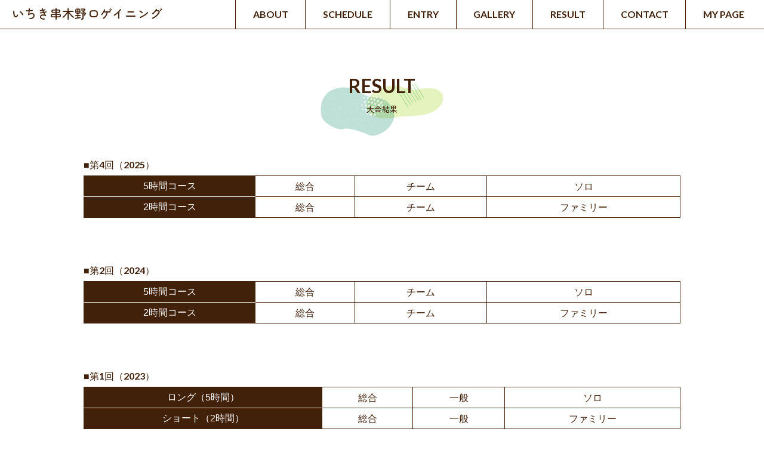

--- FILE ---
content_type: text/html; charset=UTF-8
request_url: http://universal-field.com/event/ichikikushikino-rogaining/result.html
body_size: 7964
content:
<!doctype html>
<html>
<head>
<meta charset="UTF-8" />
<title>大会結果｜いちき串木野ロゲイニング ～「おいしく、ひといき。」～</title>
<meta name="description" content="鹿児島県いちき串木野市で開催される「いちき串木野ロゲイニング ～「おいしく、ひといき。」～」の大会結果" />
<meta name="keywords" content="鹿児島県,いちき串木野市,冠岳,冠嶽,遍路,徐福伝説,ロゲイニング,大会結果">
<meta name="viewport" content="width=device-width,initial-scale=1">
<meta http-equiv="X-UA-Compatible" content="IE=edge" />
<meta property="og:title" content="大会結果｜いちき串木野ロゲイニング ～「おいしく、ひといき。」～" />
<meta property="og:description" content="鹿児島県いちき串木野市で開催される「いちき串木野ロゲイニング ～「おいしく、ひといき。」～」の大会結果" />
<meta property="og:type" content="website" />
<meta property="og:url" content="http://universal-field.com/event/ichikikushikino-rogaining/result.html" />
<meta property="og:image" content="https://universal-field.com/event/ichikikushikino-rogaining/images/og.png" />		
<link rel="stylesheet" type="text/css" href="css/import.css" />	
<link rel="stylesheet" type="text/css" href="css/slider-pro.min.css"/>
<script src="https://ajax.googleapis.com/ajax/libs/jquery/1.12.4/jquery.min.js"></script>
<script src="js/jquery.sliderPro.min.js"></script>
<link rel="preconnect" href="https://fonts.googleapis.com">
<link rel="preconnect" href="https://fonts.gstatic.com" crossorigin>
<link href="https://fonts.googleapis.com/css2?family=Lato:wght@700&family=Zen+Maru+Gothic:wght@500&display=swap" rel="stylesheet">
	
<!-- Global site tag (gtag.js) - Google Analytics -->
		<script async src="https://www.googletagmanager.com/gtag/js?id=UA-29524339-2"></script>
		<script>
			window.dataLayer = window.dataLayer || [];
			function gtag(){dataLayer.push(arguments);}
			gtag('js', new Date());

			gtag('config', 'UA-29524339-2');
		</script>
	
		<script>
			$(function () {
			
			  // scrollイベントを取得した際の処理を定義
			  $(window).on("scroll", function () {
				// scrollTop()が0より大きい場合
				if ($(this).scrollTop() > 200) {
				  // ヘッダーバーをslideDownして表示
				  $(".cb-header").slideDown();
				// scrollTop()が0の場合
				} else {
				  // ヘッダーバーをslideUpして非表示
				  $(".cb-header").slideUp();
				}
			  });
			
			});
		</script>

	<script>
		$(function(){
		  $('a[href^="#"]').click(function(){
			var speed = 700;
			var href= $(this).attr("href");
			var target = $(href == "#" || href == "" ? 'html' : href);
			var position = target.offset().top;
			$("html, body").animate({scrollTop:position}, speed, "swing");
			return false;
		  });
		});		
	</script>
	
</head>
	
<body class="drawer drawer--right">
	<header class="subheader drawer-navbar" id="topnav">
		<div class="headerIn">
			<h1 class="logo"><a href="./">いちき串木野ロゲイニング</a></h1>
			<nav class="drawer-nav" role="navigation">
				<ul class="drawer-menu clearfix">					
					<li class="br_sp"><a href="index.html">TOP <span>トップ</span></a></li>
					<li><a href="about.html">ABOUT <span>大会要項</span></a></li>
					<li><a href="about.html#schedule">SCHEDULE <span>スケジュール</span></a></li>
					<li><a href="entry.html">ENTRY <span>エントリー</span></a></li>
					<li><a href="gallery.html">GALLERY <span>ギャラリー</span></a></li>
					<li><a href="result.html">RESULT <span>結果</span></a></li>
					<li><a href="about.html#contact">CONTACT <span>お問い合わせ</span></a></li>
					<li><a href="https://entry.universal-field.com/mypage.php">MY PAGE <span>マイページ</span></a></li>
				</ul>
			</nav>
					<div class="hamburger br_sp" id="js-hamburger">
						<span class="hamburger__line hamburger__line--1"></span>
					</div>			
		</div>
	</header>
	
	
	<div id="wrapper" class="result">
		
			<section class="container">
				<h1 class="sub-h1">RESULT<br><span>大会結果</span></h1>
				
				<h2>■第4回（2025）</h2>
				<table>
					<tr>
						<th>5時間コース</th>
						<td><a href="images/result/2025-2/5-all.pdf" target="_blank">総合</a></td>
						<td><a href="images/result/2025-2/5-team.pdf" target="_blank">チーム</a></td>
						<td><a href="images/result/2025-2/5-solo.pdf" target="_blank">ソロ</a></td>
					</tr>
					<tr>
						<th>2時間コース</th>
						<td><a href="images/result/2025-2/2-all.pdf" target="_blank">総合</a></td>
						<td><a href="images/result/2025-2/2-team.pdf" target="_blank">チーム</a></td>
						<td><a href="images/result/2025-2/2-family.pdf" target="_blank">ファミリー</a></td>
					</tr>
				</table>
				
				<h2>■第2回（2024）</h2>
				<table>
					<tr>
						<th>5時間コース</th>
						<td><a href="images/result/2024/5-all.pdf" target="_blank">総合</a></td>
						<td><a href="images/result/2024/5-team.pdf" target="_blank">チーム</a></td>
						<td><a href="images/result/2024/5-solo.pdf" target="_blank">ソロ</a></td>
					</tr>
					<tr>
						<th>2時間コース</th>
						<td><a href="images/result/2024/2-all.pdf" target="_blank">総合</a></td>
						<td><a href="images/result/2024/2-team.pdf" target="_blank">チーム</a></td>
						<td><a href="images/result/2024/2-family.pdf" target="_blank">ファミリー</a></td>
					</tr>
				</table>
				
				<h2>■第1回（2023）</h2>
				<table>
					<tr>
						<th>ロング<br class="br_sp">（5時間）</th>
						<td><a href="images/result/2023/long-all.pdf" target="_blank">総合</a></td>
						<td><a href="images/result/2023/long-com.pdf" target="_blank">一般</a></td>
						<td><a href="images/result/2023/long-solo.pdf" target="_blank">ソロ</a></td>
					</tr>
					<tr>
						<th>ショート<br class="br_sp">（2時間）</th>
						<td><a href="images/result/2023/short-all.pdf" target="_blank">総合</a></td>
						<td><a href="images/result/2023/short-com.pdf" target="_blank">一般</a></td>
						<td><a href="images/result/2023/short-family.pdf" target="_blank">ファミリー</a></td>
					</tr>
				</table>
			</section>
			
	</div>
	
	<div class="pagetop">
		<p><a href="#wrapper"><img src="images/pagetop.png" alt="PAGE TOP"></a></p>
	</div>
	<footer>
		<div class="footerin">
			<h2>いちき串木野ロゲイニング<br>～「おいしく、ひといき。」～</h2>
			<ul>
				<li><a href="index.html">&gt; トップ</a></li>
				<li><a href="about.html">&gt; 大会要項</a></li>
				<li><a href="about.html#schedule">&gt; スケジュール</a></li>
				<li><a href="entry.html">&gt; エントリー</a></li>
				<li><a href="gallery.html">&gt; ギャラリー</a></li>
				<li><a href="result.html">&gt; リザルト</a></li>
				<li><a href="about.html#contact">&gt; お問い合わせ</a></li>
			</ul>
		</div>
		<p class="copyright">© 2022 Ichikikushikino Rogaining.</p>
	</footer>
	
	<div id="fb-root"></div>
	<script async defer crossorigin="anonymous" src="https://connect.facebook.net/ja_JP/sdk.js#xfbml=1&version=v18.0" nonce="iykkInvM"></script>
	
	<script>
			function toggleNav() {
		  var body = document.body;
		  var hamburger = document.getElementById('js-hamburger');
		  var blackBg = document.getElementById('js-black-bg');

		  hamburger.addEventListener('click', function() {
			body.classList.toggle('nav-open');
		  });
		  blackBg.addEventListener('click', function() {
			body.classList.remove('nav-open');
		  });
		}
		toggleNav();
	</script>	

	<script>
				$(window).scroll(function (){
			$('.fadein').each(function(){
				var elemPos = $(this).offset().top,
					scroll = $(window).scrollTop(),
					windowHeight = $(window).height();
				  if (scroll > elemPos - windowHeight + 200){
					  $(this).addClass('scrollin');
					}
				});
			});
	</script>	
	
</body>
</html>

--- FILE ---
content_type: text/css
request_url: http://universal-field.com/event/ichikikushikino-rogaining/css/import.css
body_size: 199
content:
/*
-----------------------------------------------------------
import.css
-----------------------------------------------------------
*/

@import "reset.css";
@import "base.css";
@import "page.css";


--- FILE ---
content_type: text/css
request_url: http://universal-field.com/event/ichikikushikino-rogaining/css/slider-pro.min.css
body_size: 15671
content:
.slider-pro {
	width: 100%;
	max-width: 100%;
	position: relative;
    margin: 0 auto;
    -moz-box-sizing: content-box;
    box-sizing: content-box;
	overflow: hidden;
	padding: 0;
}

.sp-slides-container {
  position: relative
}

.sp-mask {
  position: relative;
  overflow: hidden
}

.sp-slides {
	width: 100%;
    position: relative;
    -webkit-backface-visibility: hidden;
    -webkit-perspective: 1000
}

.sp-slide {
  position: absolute
}

.slider-pro .sp-slides .sp-slide img{
	width: 100%;
}

.sp-image-container {
  overflow: hidden
}

.sp-image {
  position: relative;
  display: block;
  border: none
}

.sp-no-js {
  overflow: hidden;
  max-width: 100%
}

.sp-thumbnails-container {
  position: relative;
  overflow: hidden;
  direction: ltr
}

.sp-bottom-thumbnails, .sp-top-thumbnails {
  left: 0;
  margin: 0 auto
}

.sp-top-thumbnails {
  position: absolute;
  top: 0;
  margin-bottom: 4px
}

.sp-bottom-thumbnails {
  margin-top: 4px
}

.sp-left-thumbnails, .sp-right-thumbnails {
  position: absolute;
  top: 0
}

.sp-right-thumbnails {
  right: 0;
  margin-left: 4px
}

.sp-left-thumbnails {
  left: 0;
  margin-right: 4px
}

.sp-thumbnails {
  position: relative
}

.sp-thumbnail {
  border: none
}

.sp-thumbnail-container {
  position: relative;
  display: block;
  overflow: hidden;
  float: left;
  -moz-box-sizing: border-box;
  box-sizing: border-box
}

.sp-rtl .sp-thumbnail-container {
  float: right
}

.sp-bottom-thumbnails .sp-thumbnail-container, .sp-top-thumbnails .sp-thumbnail-container {
  margin-left: 2px;
  margin-right: 2px
}

.sp-bottom-thumbnails .sp-thumbnail-container:first-child, .sp-top-thumbnails .sp-thumbnail-container:first-child {
  margin-left: 0
}

.sp-bottom-thumbnails .sp-thumbnail-container:last-child, .sp-top-thumbnails .sp-thumbnail-container:last-child {
  margin-right: 0
}

.sp-left-thumbnails .sp-thumbnail-container, .sp-right-thumbnails .sp-thumbnail-container {
  margin-top: 2px;
  margin-bottom: 2px
}

.sp-left-thumbnails .sp-thumbnail-container:first-child, .sp-right-thumbnails .sp-thumbnail-container:first-child {
  margin-top: 0
}

.sp-left-thumbnails .sp-thumbnail-container:last-child, .sp-right-thumbnails .sp-thumbnail-container:last-child {
  margin-bottom: 0
}

.sp-right-thumbnails.sp-has-pointer {
  margin-left: -13px
}

.sp-right-thumbnails.sp-has-pointer .sp-thumbnail {
  position: absolute;
  left: 18px;
  margin-left: 0!important
}

.sp-right-thumbnails.sp-has-pointer .sp-selected-thumbnail:before {
  content: '';
  position: absolute;
  height: 100%;
  border-left: 5px solid red;
  left: 0;
  top: 0;
  margin-left: 13px
}

.sp-right-thumbnails.sp-has-pointer .sp-selected-thumbnail:after {
  content: '';
  position: absolute;
  width: 0;
  height: 0;
  left: 0;
  top: 50%;
  margin-top: -8px;
  border-right: 13px solid red;
  border-top: 8px solid transparent;
  border-bottom: 8px solid transparent
}

.sp-left-thumbnails.sp-has-pointer {
  margin-right: -13px
}

.sp-left-thumbnails.sp-has-pointer .sp-thumbnail {
  position: absolute;
  right: 18px
}

.sp-left-thumbnails.sp-has-pointer .sp-selected-thumbnail:before {
  content: '';
  position: absolute;
  height: 100%;
  border-left: 5px solid red;
  right: 0;
  top: 0;
  margin-right: 13px
}

.sp-left-thumbnails.sp-has-pointer .sp-selected-thumbnail:after {
  content: '';
  position: absolute;
  width: 0;
  height: 0;
  right: 0;
  top: 50%;
  margin-top: -8px;
  border-left: 13px solid red;
  border-top: 8px solid transparent;
  border-bottom: 8px solid transparent
}

.sp-bottom-thumbnails.sp-has-pointer {
  margin-top: -13px
}

.sp-bottom-thumbnails.sp-has-pointer .sp-thumbnail {
  position: absolute;
  top: 18px;
  margin-top: 0!important
}

.sp-bottom-thumbnails.sp-has-pointer .sp-selected-thumbnail:before {
  content: '';
  position: absolute;
  width: 100%;
  border-bottom: 5px solid red;
  top: 0;
  margin-top: 13px
}

.sp-bottom-thumbnails.sp-has-pointer .sp-selected-thumbnail:after {
  content: '';
  position: absolute;
  width: 0;
  height: 0;
  left: 50%;
  top: 0;
  margin-left: -8px;
  border-bottom: 13px solid red;
  border-left: 8px solid transparent;
  border-right: 8px solid transparent
}

.sp-top-thumbnails.sp-has-pointer {
  margin-bottom: -13px
}

.sp-top-thumbnails.sp-has-pointer .sp-thumbnail {
  position: absolute;
  bottom: 18px
}

.sp-top-thumbnails.sp-has-pointer .sp-selected-thumbnail:before {
  content: '';
  position: absolute;
  width: 100%;
  border-bottom: 5px solid red;
  bottom: 0;
  margin-bottom: 13px
}

.sp-top-thumbnails.sp-has-pointer .sp-selected-thumbnail:after {
  content: '';
  position: absolute;
  width: 0;
  height: 0;
  left: 50%;
  bottom: 0;
  margin-left: -8px;
  border-top: 13px solid red;
  border-left: 8px solid transparent;
  border-right: 8px solid transparent
}

.sp-layer {
  position: absolute;
  margin: 0;
  box-sizing: border-box;
  -moz-box-sizing: border-box;
  -webkit-box-sizing: border-box;
  -webkit-font-smoothing: subpixel-antialiased;
  -webkit-backface-visibility: hidden
}

.sp-black {
  color: #FFF;
  background: #000;
  background: rgba(0, 0, 0, .7)
}

.sp-white {
  color: #000;
  background: #fff;
  background: rgba(255, 255, 255, .7)
}

.sp-rounded {
  border-radius: 10px
}

.sp-padding {
  padding: 10px
}

.sp-grab {
  cursor: url(../../cross-trail/css/images/openhand.cur), move
}

.sp-grabbing {
  cursor: url(../../cross-trail/css/images/closedhand.cur), move
}

.sp-selectable {
  cursor: default
}

.sp-caption-container {
  text-align: center;
  margin-top: 10px
}

.sp-full-screen {
  margin: 0!important;
  background-color: #000
}

.sp-full-screen-button {
  position: absolute;
  top: 5px;
  right: 10px;
  font-size: 30px;
  line-height: 1;
  cursor: pointer;
  -webkit-transform: rotate(45deg);
  -ms-transform: rotate(45deg);
  transform: rotate(45deg)
}

.sp-full-screen-button:before {
  content: '\2195'
}

.sp-fade-full-screen {
  opacity: 0;
  -webkit-transition: opacity .5s;
  transition: opacity .5s
}

.slider-pro:hover .sp-fade-full-screen {
  opacity: 1
}

.sp-buttons {
  position: relative;
  width: 100%;
}

.sp-rtl .sp-buttons {
  direction: rtl;
	display: flex;
	justify-content: center;
	width: 100%;}

.sp-full-screen .sp-buttons {
  display: none;
	width: 100%;
}

.sp-button {
    width: 16.46%;
    height: 12px;
  background-color: #ccc;
  margin: 0 0.1%;
  display: inline-block;
  -moz-box-sizing: border-box;
  -webkit-box-sizing: border-box;
  box-sizing: border-box;
  cursor: pointer
}

.sp-selected-button {
  background-color: #00959d;
}


.sp-arrows {
  position: absolute
}

.sp-fade-arrows {
  opacity: 0;
  -webkit-transition: opacity .5s;
  transition: opacity .5s
}

.sp-slides-container:hover .sp-fade-arrows {
  opacity: 1
}

.sp-horizontal .sp-arrows {
  width: 100%;
  left: 0;
  top: 50%;
  margin-top: -15px
}

.sp-vertical .sp-arrows {
  height: 100%;
  left: 50%;
  top: 0;
  margin-left: -10px
}

.sp-arrow {
  position: absolute;
  display: block;
  width: 20px;
  height: 30px;
  cursor: pointer
}

.sp-vertical .sp-arrow {
  -webkit-transform: rotate(90deg);
  -ms-transform: rotate(90deg);
  transform: rotate(90deg)
}

.sp-horizontal .sp-previous-arrow {
  left: 20px;
  right: auto
}

.sp-horizontal .sp-next-arrow, .sp-horizontal.sp-rtl .sp-previous-arrow {
  right: 20px;
  left: auto
}

.sp-horizontal.sp-rtl .sp-next-arrow {
  left: 20px;
  right: auto
}

.sp-vertical .sp-previous-arrow {
  top: 20px
}

.sp-vertical .sp-next-arrow {
  bottom: 20px;
  -webkit-transform: rotate(270deg);
  -ms-transform: rotate(270deg);
  transform: rotate(270deg)
}

.sp-next-arrow:after, .sp-next-arrow:before, .sp-previous-arrow:after, .sp-previous-arrow:before {
  content: '';
  position: absolute;
  width: 50%;
  height: 50%;
  background-color: #FFF
}

.sp-arrow:before {
  left: 30%;
  top: 0;
  -webkit-transform: skew(145deg, 0deg);
  -ms-transform: skew(145deg, 0deg);
  transform: skew(145deg, 0deg)
}

.sp-arrow:after {
  left: 30%;
  top: 50%;
  -webkit-transform: skew(-145deg, 0deg);
  -ms-transform: skew(-145deg, 0deg);
  transform: skew(-145deg, 0deg)
}

.sp-horizontal.sp-rtl .sp-previous-arrow, .sp-next-arrow {
  -webkit-transform: rotate(180deg);
  -ms-transform: rotate(180deg);
  transform: rotate(180deg)
}

.sp-horizontal.sp-rtl .sp-next-arrow {
  -webkit-transform: rotate(0deg);
  -ms-transform: rotate(0deg);
  transform: rotate(0deg)
}

.ie7 .sp-arrow, .ie8 .sp-arrow {
  width: 0;
  height: 0
}

.ie7 .sp-arrow:after, .ie7 .sp-arrow:before, .ie8 .sp-arrow:after, .ie8 .sp-arrow:before {
  content: none
}

.ie7.sp-horizontal .sp-previous-arrow, .ie8.sp-horizontal .sp-previous-arrow {
  border-right: 20px solid #FFF;
  border-top: 20px solid transparent;
  border-bottom: 20px solid transparent
}

.ie7.sp-horizontal .sp-next-arrow, .ie8.sp-horizontal .sp-next-arrow {
  border-left: 20px solid #FFF;
  border-top: 20px solid transparent;
  border-bottom: 20px solid transparent
}

.ie7.sp-vertical .sp-previous-arrow, .ie8.sp-vertical .sp-previous-arrow {
  border-bottom: 20px solid #FFF;
  border-left: 20px solid transparent;
  border-right: 20px solid transparent
}

.ie7.sp-vertical .sp-next-arrow, .ie8.sp-vertical .sp-next-arrow {
  border-top: 20px solid #FFF;
  border-left: 20px solid transparent;
  border-right: 20px solid transparent
}

.sp-thumbnail-arrows {
  position: absolute
}

.sp-fade-thumbnail-arrows {
  opacity: 0;
  -webkit-transition: opacity .5s;
  transition: opacity .5s
}

.sp-thumbnails-container:hover .sp-fade-thumbnail-arrows {
  opacity: 1
}

.sp-bottom-thumbnails .sp-thumbnail-arrows, .sp-top-thumbnails .sp-thumbnail-arrows {
  width: 100%;
  top: 50%;
  left: 0;
  margin-top: -12px
}

.sp-left-thumbnails .sp-thumbnail-arrows, .sp-right-thumbnails .sp-thumbnail-arrows {
  height: 100%;
  top: 0;
  left: 50%;
  margin-left: -7px
}

.sp-thumbnail-arrow {
  position: absolute;
  display: block;
  width: 15px;
  height: 25px;
  cursor: pointer
}

.sp-left-thumbnails .sp-thumbnail-arrows .sp-thumbnail-arrow, .sp-right-thumbnails .sp-thumbnail-arrows .sp-thumbnail-arrow {
  -webkit-transform: rotate(90deg);
  -ms-transform: rotate(90deg);
  transform: rotate(90deg)
}

.sp-bottom-thumbnails .sp-previous-thumbnail-arrow, .sp-top-thumbnails .sp-previous-thumbnail-arrow {
  left: 0
}

.sp-bottom-thumbnails .sp-next-thumbnail-arrow, .sp-top-thumbnails .sp-next-thumbnail-arrow {
  right: 0
}

.sp-left-thumbnails .sp-previous-thumbnail-arrow, .sp-right-thumbnails .sp-previous-thumbnail-arrow {
  top: 0
}

.sp-left-thumbnails .sp-next-thumbnail-arrow, .sp-right-thumbnails .sp-next-thumbnail-arrow {
  bottom: 0
}

.sp-next-thumbnail-arrow:after, .sp-next-thumbnail-arrow:before, .sp-previous-thumbnail-arrow:after, .sp-previous-thumbnail-arrow:before {
  content: '';
  position: absolute;
  width: 50%;
  height: 50%;
  background-color: #FFF
}

.sp-previous-thumbnail-arrow:before {
  left: 30%;
  top: 0;
  -webkit-transform: skew(145deg, 0deg);
  -ms-transform: skew(145deg, 0deg);
  transform: skew(145deg, 0deg)
}

.sp-previous-thumbnail-arrow:after {
  left: 30%;
  top: 50%;
  -webkit-transform: skew(-145deg, 0deg);
  -ms-transform: skew(-145deg, 0deg);
  transform: skew(-145deg, 0deg)
}

.sp-next-thumbnail-arrow:before {
  right: 30%;
  top: 0;
  -webkit-transform: skew(35deg, 0deg);
  -ms-transform: skew(35deg, 0deg);
  transform: skew(35deg, 0deg)
}

.sp-next-thumbnail-arrow:after {
  right: 30%;
  top: 50%;
  -webkit-transform: skew(-35deg, 0deg);
  -ms-transform: skew(-35deg, 0deg);
  transform: skew(-35deg, 0deg)
}

.ie7 .sp-thumbnail-arrow, .ie8 .sp-thumbnail-arrow {
  width: 0;
  height: 0
}

.ie7 .sp-thumbnail-arrow:after, .ie7 .sp-thumbnail-arrow:before, .ie8 .sp-thumbnail-arrow:after, .ie8 .sp-thumbnail-arrow:before {
  content: none
}

.ie7 .sp-bottom-thumbnails .sp-previous-thumbnail-arrow, .ie7 .sp-top-thumbnails .sp-previous-thumbnail-arrow, .ie8 .sp-bottom-thumbnails .sp-previous-thumbnail-arrow, .ie8 .sp-top-thumbnails .sp-previous-thumbnail-arrow {
  border-right: 12px solid #FFF;
  border-top: 12px solid transparent;
  border-bottom: 12px solid transparent
}

.ie7 .sp-bottom-thumbnails .sp-next-thumbnail-arrow, .ie7 .sp-top-thumbnails .sp-next-thumbnail-arrow, .ie8 .sp-bottom-thumbnails .sp-next-thumbnail-arrow, .ie8 .sp-top-thumbnails .sp-next-thumbnail-arrow {
  border-left: 12px solid #FFF;
  border-top: 12px solid transparent;
  border-bottom: 12px solid transparent
}

.ie7 .sp-left-thumbnails .sp-previous-thumbnail-arrow, .ie7 .sp-right-thumbnails .sp-previous-thumbnail-arrow, .ie8 .sp-left-thumbnails .sp-previous-thumbnail-arrow, .ie8 .sp-right-thumbnails .sp-previous-thumbnail-arrow {
  border-bottom: 12px solid #FFF;
  border-left: 12px solid transparent;
  border-right: 12px solid transparent
}

.ie7 .sp-left-thumbnails .sp-next-thumbnail-arrow, .ie7 .sp-right-thumbnails .sp-next-thumbnail-arrow, .ie8 .sp-left-thumbnails .sp-next-thumbnail-arrow, .ie8 .sp-right-thumbnails .sp-next-thumbnail-arrow {
  border-top: 12px solid #FFF;
  border-left: 12px solid transparent;
  border-right: 12px solid transparent
}

a.sp-video {
  text-decoration: none
}

a.sp-video img {
  -webkit-backface-visibility: hidden;
  border: none
}

a.sp-video:after {
  content: '\25B6';
  position: absolute;
  width: 45px;
  padding-left: 5px;
  height: 50px;
  border: 2px solid #FFF;
  text-align: center;
  font-size: 30px;
  border-radius: 30px;
  top: 0;
  color: #FFF;
  bottom: 0;
  left: 0;
  right: 0;
  background-color: rgba(0, 0, 0, .2);
  margin: auto;
  line-height: 52px
}

.slider-pro img.sp-image, .slider-pro img.sp-thumbnail {
  max-width: none;
  max-height: none;
  border: none!important;
  border-radius: 0!important;
  padding: 0!important;
  -webkit-box-shadow: none!important;
  -mox-box-shadow: none!important;
  box-shadow: none!important;
  transition: none;
  -moz-transition: none;
  -webkit-transition: none;
  -o-transition: none
}

.slider-pro a {
  position: static;
  transition: none!important;
  -moz-transition: none!important;
  -webkit-transition: none!important;
  -o-transition: none!important
}

.slider-pro canvas, .slider-pro embed, .slider-pro iframe, .slider-pro object, .slider-pro video {
  max-width: none;
  max-height: none
}

.slider-pro p.sp-layer {
  font-size: 14px;
  line-height: 1.4;
  margin: 0
}

.slider-pro h1.sp-layer {
  font-size: 32px;
  line-height: 1.4;
  margin: 0
}

.slider-pro h2.sp-layer {
  font-size: 24px;
  line-height: 1.4;
  margin: 0
}

.slider-pro h3.sp-layer {
  font-size: 19px;
  line-height: 1.4;
  margin: 0
}

.slider-pro h4.sp-layer {
  font-size: 16px;
  line-height: 1.4;
  margin: 0
}

.slider-pro h5.sp-layer {
  font-size: 13px;
  line-height: 1.4;
  margin: 0
}

.slider-pro h6.sp-layer {
  font-size: 11px;
  line-height: 1.4;
  margin: 0
}

.slider-pro img.sp-layer {
  border: none
}

	@media screen and (max-width: 767px) {
		.sp-buttons {
			display: none;
		}
		
	}




--- FILE ---
content_type: text/css
request_url: http://universal-field.com/event/ichikikushikino-rogaining/css/reset.css
body_size: 1144
content:
@charset "UTF-8";
/* CSS Document */


/* v1.0 | 20080212 */
 
html, body, div, span, applet, object, iframe,
h1, h2, h3, h4, h5, h6, p, blockquote, pre,
a, abbr, acronym, address, big, cite, code,
del, dfn, em, font, img, ins, kbd, q, s, samp,
small, strike, strong, sub, sup, tt, var,
b, u, i, center,
dl, dt, dd, ol, ul, li,
fieldset, form, label, legend,
table, caption, tbody, tfoot, thead, tr, th, td {
    margin: 0;
    padding: 0;
    border: 0;
    outline: 0;
    font-size: 100%;
    vertical-align: baseline;
    background: transparent;
	font-weight: normal;
}
body {
    line-height: 1;
}
ol, ul {
    list-style: none;
}
blockquote, q {
    quotes: none;
}
blockquote:before, blockquote:after,
q:before, q:after {
    content: '';
    content: none;
}
 
/* remember to define focus styles! */
:focus {
    outline: 0;
}
 
/* remember to highlight inserts somehow! */
ins {
    text-decoration: none;
}
del {
    text-decoration: line-through;
}
 
/* tables still need 'cellspacing="0"' in the markup */
table {
    border-collapse: collapse;
    border-spacing: 0;
}




--- FILE ---
content_type: text/css
request_url: http://universal-field.com/event/ichikikushikino-rogaining/css/base.css
body_size: 8431
content:
@charset "UTF-8";
/* base.css */

html{
  scroll-behavior: smooth;
}
 
body{
	position: relative;
	padding: 0 0 0 0;
	min-width: 1000px;
	margin: 0 auto;
	font-family:"游ゴシック Medium",YuGothic,YuGothicM,"Hiragino Kaku Gothic ProN","Hiragino Kaku Gothic Pro",メイリオ,Meiryo,sans-serif;
	color: #42210b;
}

	.br_pc{
		display: block;
	}
	.br_sp{
		display: none;
	}

p{
	line-height: 1.5;
}

img{
	margin: 0;
	padding: 0;
	vertical-align: bottom;
}

a{
	word-break: break-all;
}

a:hover{
	filter:alpha(opacity=90);
	-moz-opacity: 0.9;
	opacity: 0.9;
}

a:hover img {
  opacity: 1;
  -webkit-animation: flash 1.5s;
  animation: flash 1.5s;
}
@-webkit-keyframes flash {
  0% {
    opacity: .4;
  }
  100% {
    opacity: 1;
  }
}
@keyframes flash {
  0% {
    opacity: .4;
  }
  100% {
    opacity: 1;
  }
}

.indent{
	text-indent: 200%;
	white-space: nowrap;
	overflow: hidden;
	background-repeat: no-repeat;
}

.indent a:hover{
	filter:alpha(opacity=70);
	-moz-opacity: 0.7;
	opacity: 0.7;
}

.clearfix:after { 
	display:block;
	clear:both;
	height:0px;
	visibility:hidden;
	content:".";
}
.clearfix {
	min-height: 1px; /*IE6、7対策*/
}
* html .clearfix {
	height: 1px;
	/*¥*//*/ /*MAC IE5.x対策*/
	height: auto;
	overflow: hidden;
	/**/
}

.textlink{
	word-break: break-all;
}

b{
	font-weight: bold;
}

.fcred{
	color: #dc143c;
}

.fadein {
  opacity: 0;
  transform : translate(0, 50px);
  transition : all 1500ms;
}

.fadein.scrollin{
  opacity: 1;
  transform: translate(0, 0);
}

.container{
	width: 100%;
	max-width: 1000px;
	margin: 0 auto;
	position: relative;
	padding: 0 0 50px 0;
}

img{
	width: 100%;
}


/*header*/
.cb-header { /*スクロールしたら表示されるtopのみの仕様*/
  	position: fixed; /* ヘッダーバーを固定 */
  	top: 0; /* 上から0の位置に固定 */
  	left: 0; /* 左から0の位置に固定 */
  	display: none; /* ヘッダーバーを非表示 */
	z-index: 200;
	background-color: #fff;
	color: #42210b;
}

.subheader{
  	position: fixed; /* ヘッダーバーを固定 */
  	top: 0; /* 上から0の位置に固定 */
  	left: 0; /* 左から0の位置に固定 */
  	display: block;
	z-index: 500;
	background-color: #fff;
	margin: 0 0 40px 0;
}

header{
	width: 100%;
	min-width: 1000px;
	z-index: 100;
	border-bottom: 1px solid #42210b;
	/*
	background-color: #000;
	*/
}

.headerIn{
	margin: 0 auto;
	display: flex;
	justify-content: space-between;
}

header .logo{
	font-family: 'Zen Maru Gothic';
	margin: 12px 0 0 20px;
}

header .logo a{
	text-decoration: none;
	color: #42210b;
	font-size: 1.3rem;
}

header .logo a:hover{
	filter:alpha(opacity=100);
	-moz-opacity: 1;
	opacity: 1;
}

header nav ul{
	display: flex;
	justify-content: center;
}

header nav li{
	font-family: 'Lato', sans-serif;
	border-left: 1px solid #42210b;
}

header nav ul li a{
	color: #42210b;
	text-decoration: none;	
  	position: relative;
	padding: 1em 1.8em;
	display: block;
}

header nav li span{
	display: none;
}

header nav ul li a:hover{
	background-color: #42210b;
	color: #fff;
}
	

.pagetop{
	width: 90%;
	min-width: 1000px;
	margin: 30px auto 0 auto;
	background: url("../images/footimg.png") no-repeat left;
	padding: 80px 0 0 0;
}

.pagetop p{
	width: 4%;
	margin-left: 94%;
}

.pagetop p a{
	display: block;
}


/*footer*/
footer{
	background-color: #42210b;
	color: #fff;
	padding: 20px 0;
}

footer .footerin{
	width: 90%;
	margin: 0 auto;
	display: flex;
	justify-content: space-between;
}
footer h2{
	font-family: 'Zen Maru Gothic';
	font-size: 1.1rem;
	line-height: 1.5;
}

footer ul{
	display: flex;
}

footer ul li{
	margin: 0 0 0 20px;
}

footer ul li a{
	color: #fff;
	text-decoration: none;
	font-size: 0.8rem;
}

footer .copyright{
    font-size: 0.7rem;
    text-align: center;
}


/*2階層目共通*/
#wrapper{
	padding: 10% 0 0 0;
	width: 100%;
	margin: 0 auto;
	min-height: 80vh;
}

.sub-h1{
	background: url("../images/h1-bg.png") no-repeat;
	background-position: center;
	background-size: 80%;
	width: 600px;
	height: 110px;
	margin: 0 auto 20px auto;
	text-align: center;
	font-family: 'Lato', sans-serif;
	font-size: 2rem;
	color: #42210b;
	line-height: 1;
}

.sub-h1 span{
	font-family: 'Zen Maru Gothic';
	font-size: 0.8rem;
}

.dlBtn{
	width: 15em;
	margin: 50px auto 20px auto;
}
.dlBtn a{
	display: block;
	background-color: #000;
	color: #fff;
	text-align: center;
	font-size: 1.1rem;
	font-family: 'Lato', sans-serif;
	text-decoration: none;
	padding: 5%;
}
.dlBtn a:hover{
	background-color: #800080;
}





	@media screen and (max-width: 767px) {
		body{
			min-width: 100%;
		}

		img{
			width: 100% !important;
		}	

		.br_pc{
			display: none;
		}
		.br_sp{
			display: block;
		}

		
		.container{
			width: 94%;
			max-width: 94%;
		}
				
		header{
			width: 100%;
			min-width: 100%;
			height: 48px !important;
			position: relative;
			padding: 0;
		}	

		.headerIn{
			width: 100%;
			min-width: 100%;
			display: inherit;
		}	

		.navtop{
			width: 100%;
			padding: 0;
			height: 40px !important;
		}

		header .logo{
			margin: 3.8% 0 0 3%;
		}
		
		header .logo a{
			font-size: 1.2rem;
		}
		
		.hamburger{
			position: absolute;
			top: 8px;
			right: 10px !important;
			cursor: pointer;
		}

		.hamburger__line{
			background: url(../images/sp_menu.png) no-repeat;
			width: 32px;
			height: 32px;
			background-size: contain;
			display: block;
			position: absolute;
			top: 0;
			right: 0;
		}	

		.nav-open .hamburger__line{
			background: url(../images/sp_menu2.png) no-repeat;
			width: 32px;
			height: 32px;
			background-size: contain;
			display: block;
			z-index: 100;
			position: absolute;
			top: 0;
			right: 0;
		}	

		.drawer-nav {
		  position: fixed;
		  right: -100%; /* これで隠れる */
		  width: 100%; /* スマホに収まるくらい */
		  height: 100vh;
		  background-color: #fff;
		  transition: all .6s;
		  z-index: 200;
		  overflow-y: auto; /* メニューが多くなったらスクロールできるように */
		}
		.drawer-menu {
			top: 0;
			margin: 0;
			padding: 0;
			list-style: none;
		}

		.drawer-menu .drawer-menu-item{
			float: none;
			margin: 0 auto;
			text-align: center;
			width: 100%;
		}

		.drawer-menu li {
			width: 94%;
			text-align: left;
			margin: 0;
			padding: 3px 2% 3px 4%;
			border-bottom:  none;
			font-size: 1rem;
		}
		.drawer-menu li a {
			display: inherit;
			text-decoration: none;
			width: 100% !important;
			height: auto !important;
			padding: 11px 0;
			font-weight: bold;
		}
		.drawer-menu li a:hover {
		  background-color: #eee;
		}

		.drawer-menu li span{
			font-size: 73%;
			font-weight: normal;
		}

		/* 表示された時用のCSS */
		.nav-open .drawer-nav {
			right: 0;
			background-color: rgba(255,255,255,0.97);
			position: relative;
		}
		.nav-open .black-bg {
			opacity: .6;
			visibility: visible;
		}

		header nav{
			margin: 12px 0 0 0;
			padding: 15px 0;
		}
		
		header nav ul{
			display: inherit;
		}
		
		header nav li{
			border-left: none;
		}
		
		header nav li span{
			display: inline-block;
			font-family:"游ゴシック Medium",YuGothic,YuGothicM,"Hiragino Kaku Gothic ProN","Hiragino Kaku Gothic Pro",メイリオ,Meiryo,sans-serif;
		}
		
		header nav ul li a{
			text-indent: 0%;
			overflow: inherit;
			white-space: inherit;
			background-image: none !important;
			background-repeat: no-repeat;
		}

		.dlBtn{
			width: 80%;
		}
		.dlBtn a{
			width: 100%;
			height: auto;
			font-size: 100%;
			padding: 15px 0;
		}
		.dlBtn:after {
		  width: 200%;
		}
		
		.mainImg img{
			min-width: 100% !important;
		}

		/* --- pagetop --- */
		.pagetop{
			width: 100%;
			min-width: 100%;
			margin: 30px auto 0 auto;
			background: url("../images/footimg.png") no-repeat 3%;
			background-size: 20% auto;
			padding: 10% 0 0 0;
		}

		.pagetop p{
			width: 12%;
			margin-left: 84%;
		}

		.pagetop p a{
			display: block;
		}
		
		/* --- footer --- */
		footer .footerin{
			display: inherit;
		}
		
		footer h2{
			font-size: 0.9rem;
		}

		footer ul{
			flex-wrap: wrap;
			margin: 10px 0 15px 0;
		}

		footer ul li{
			width: 33.3%;
			margin: 5px 0;
		}

		footer ul li a{
			font-size: 0.7rem;
		}
		
		/*2階層目共通*/
		#wrapper{
			min-height: 50vh;
		}
		
		.sub-h1{
			background-size: 100%;
			width: 100%;
			height: 90px;
			margin: 50px auto 10px auto;
			font-size: 1.5rem;
			line-height: 0.8;
		}
		
		.sub-h1 span{
			font-size: 0.6rem;
		}
		
	}
	


--- FILE ---
content_type: text/css
request_url: http://universal-field.com/event/ichikikushikino-rogaining/css/page.css
body_size: 10930
content:
@charset "UTF-8";
/* page.css */


/*-- top --*/
.top{
	padding: 0 !important;
}

.mainimg{
	position: relative;
	margin: 0 auto;
	height: auto;
	width: 100%;
}

.slider-pro{
	width: 100%;
	position: absolute;
	top: 0;
	left: 0;
	z-index: 10;
}

.sp-slide img{
	vertical-align: bottom;
	width: 100%;
}

.slide-bg{
	position: absolute;
	z-index: 100;
	top: 0;
	left: 0;
}

.pr{
	margin: 120px auto 50px auto;
}

.infoArea{
	width: 100%;
	min-width: 1000px;
	margin: 0 auto 50px auto;
	background-color: #fff;
}

.infoArea h3{
	text-align: center;
	font-size: 1.6rem;
	font-family: 'Lato', sans-serif;
	border-bottom: 1px solid #42210b;
	padding: 0 0 10px 0;
}

.infoArea .infobox{
	width: 70%;
	min-width: 1000px;
	margin: 30px auto;
	display: flex;
}

.infoArea dl{
	width: 70%;
	height: 320px;
	padding: 0 2%;
	overflow-y: scroll;
	display: flex;
	flex-wrap: wrap;
}

.infoArea dl dt{
	width: 20%;
	height: 1em;
	padding: 10px 0;
	font-weight: bold;
	font-family: 'Lato', sans-serif;
}

.infoArea dl dd{
	width: 80%;
	padding: 10px 0;
	line-height: 1.5;
}

.infoArea dl dd a{
	color: #000;
}

.infoArea .fbArea{
	width: 26%;
}

.infoArea .minatobnr{
	margin: 10px 0 0 0;
}


/*-- about --*/
.about section{
	margin: 0 auto 50px auto;
}
.about .table01{
    width: 100%;
    margin: 0 auto 30px;
    border-collapse: separate;
    border-spacing: 0px 4px;
    font-size: 85%;
}
 
.about .table01 th {
    background: #42210b;
    vertical-align: middle;
    text-align: left;
    width: 15%;
    overflow: visible;
    position: relative;
    color: #fff;
    font-weight: normal;
    padding: 10px 10px;
	line-height: 1.5;
}
 
.about .table01 th:after {
    left: 100%;
    top: 50%;
    border: solid transparent;
    content: " ";
    height: 0;
    width: 0;
    position: absolute;
    pointer-events: none;
    border-color: rgba(136, 183, 213, 0);
    border-left-color: #42210b;
    border-width: 10px;
    margin-top: -10px;
}
 
.about .table01 td {
    background: #f9f9f9;
    width: 85%;
    padding: 10px 20px;
	line-height: 1.5;
	vertical-align: middle;
}



/*-- schedule --*/
.schedule .scheduleBox{
	display: flex;
	margin: 30px auto;
}

.schedule .scheduleBox .sbIn{
	width: 50%;
}

.schedule .scheduleBox .sbIn h3{
	font-size: 1.4rem;
	font-family: 'Lato', sans-serif;
	margin: 0 0 20px 0;
}
.schedule .scheduleBox .sbIn h3 span{
	font-size: 1rem;
}

.schedule .flex-schedule {
  min-width: 100%;
  max-width: 100%;
  list-style: none;
  margin: 0 auto 0 0;
  box-sizing: border-box;
}

.schedule .flex-schedule li {
  width: 100%;
  display: flex;
  flex-wrap: nowrap;
  align-items: flex-start;
  justify-content: flex-start;
  position: relative;
}

.schedule .flex-schedule .area {
  padding: 10px;
  display: block;
  width: 100%;
  border-left: 3px solid #fff;
}

.schedule .flex-schedule li .time {
  display: inline-flex;
  justify-content: flex-end;
  flex-basis: 5em;
  max-width: 5em;
  margin-right: 1em;
  margin-top: 30px;
	font-family: 'Lato', sans-serif;
}

.schedule .flex-schedule .sch_box {
  position: relative;
  min-height: 1em;
  padding: 1em;
  border-radius: 6px;
}

.schedule .flex-schedule .sch_box:last-child {
	padding: 1em 1em 0 1em;
}

.schedule .flex-schedule .sch_box::before {
  content: "";
  position: absolute;
  left: -19px;
  top: 21px;
  background: #fff;
  width: 15px;
  height: 15px;
  border-radius: 12px;
}

.schedule .flex-schedule .sch_title {
  font-weight: bold;
}

/*-- entry --*/
.entnote{
	width: 80%;
	margin: 30px auto;
	padding: 1.5em 3%;
	font-size: 85%;
	line-height: 1.6;
	border: 1px solid #000;
}

.entnote h6{
	color: #E7373C;
	text-align: center;
	margin: 0 0 5px 0;
}

.entry iframe{
	min-height: 600px;
}

.entry .helpBtn{
	width: 30%;
	margin: 0 auto;
}

.entry .btnlist{
    display: flex;
	margin: 100px 0 50px 0;
}

.entry .btnlist li{
    width: 46%;
    margin: 50px 2% 20px 2%;
}
.entry .btnlist li a{
    display: block;
    background-color: #000;
    color: #fff;
    text-align: center;
    font-size: 1.1rem;
    font-family: 'Lato', sans-serif;
    text-decoration: none;
    padding: 5%;
}
.entry .btnlist li a:hover{
    background-color: #800080;
}


/*-- gallerymain --*/
.gallerymain ul{
	display: flex;
	flex-wrap: wrap;
}
.gallerymain ul li{
	width: 21%;
	margin: 0 2%;
}

.gallerymain ul li a {
  width: 100%;
  max-width: 350px; /* ボタン幅 */
  line-height: 1.5;
  position: relative;
  display: inline-block;
  transition: all 0.3s;
  text-align: center;
  vertical-align: middle;
  text-decoration: none;
  letter-spacing: 0.1em;
  border-radius: 0.5rem;
  margin-bottom: 0.5rem;
  padding: 0;
	color: #42210b;
}

.gallerymain ul li a:before {
  position: absolute;
  top: -8px;
  right: 0;
  bottom: 0;
  left: 0;
  height: 100%;
  content: "";
  transition: all 0.3s;
  transform: translate3d(0, 0.75rem, -1rem);
  border: 1px solid #42210b;
  border-radius: inherit;
  background: #42210b; /* ボタン下色 */
}

.gallerymain ul li a span {
  position: relative;
  display: block;
  padding: 0.7em 2em;
  transition: all 0.3s;
  border: 1px solid #42210b;
  border-radius: inherit;
  background: #fff; /* ボタン上色 */
}

/* マウスオーバーした際のデザイン */
.gallerymain ul li a:hover {
  -webkit-transform: translate(0, 0.25rem);
  transform: translate(0, 0.25rem);
  background: #fff100;
}

.gallerymain ul li a:hover:before {
  transform: translate3d(0, 0.5rem, -1rem);
  box-shadow: 0 0.35rem 0 0 rgba(0, 0, 0, 0.2);
}

/*-- gallery --*/

.gallery .gallerylink{
	width: 98%;
	display: flex;
	justify-content: space-between;
	margin: 20px 0;
}

.gallery .gallerylink li{
	width: 48%;
	margin: 0 2% 0 0;
}

.gallery .gallerylink li a{
	background-color: #000;
	color: #fff;
	text-align: center;
	padding: 10px 0;
	text-decoration: none;
	display: block;
	width: 100%;
}
.gallery .gallerylink li a:hover{
	border: 1px solid #000;
	background-color: #fff;
	color: #000;
}

.gallery .galleryList {
	margin: 30px auto;
}

.gallery .galleryList span{
	margin: 30px;
}

.gallery .galleryList span a{
	text-decoration: none;
}

.gallery .galleryList span a:hover{
	text-decoration: underline;
}

.gallery .gallink{
	text-align: center;
	color:  #00959d;
	font-size: 93%;
	display: flex;
	justify-content: center;
}

.gallery .gallink li{
	width: 30%;
	margin: 0 1%;
}

.gallery .gallink li a{
	border: 1px solid #42210b;
	width: 100%;
	padding: 10px 0;
	color: #42210b;
	text-decoration: none;
	display: block;
	font-family: 'Lato', sans-serif;
}

.gallery .gallink a:hover{
	color: #fff;
	background-color: #42210b;
}

.gallery h2{
	font-family: 'Lato', sans-serif;	
}
.gallery #lightgallery{
	display: flex;
	flex-wrap: wrap;
	margin: 10px auto 30px auto;
}
.gallery #lightgallery a{
	width: 16.6%;
	margin:  0 0 1% 0;
}
.gallery #lightgallery a img{
	width: 100%;
}

.gallery .galleryList {
	margin: 30px auto;
}

.gallery .galleryList span{
	margin: 30px;
}

.gallery .galleryList span a{
	text-decoration: none;
}

.gallery .galleryList span a:hover{
	text-decoration: underline;
}

.gallery .galnotes{
	margin: 40px auto;
	font-size: 0.8rem;
}

/*-- result --*/
.result h2{
	font-family: 'Lato', sans-serif;
	font-size: 1rem;
	margin: 30px 0 0 0;
}

.result table{
	width: 100%;
	border: 1px solid #42210b;
	border-bottom: 1px solid #42210b;
	margin:10px 0 80px 0;
}

.result table th{
	text-align: center;
	border-bottom: 1px solid #42210b;
	vertical-align: middle;
	background-color: #42210b;
	color: #fff;
}

.result table tr:first-child th{
	border-bottom: 1px solid #fff;
}
.result table td{
	text-align: center;
	border-bottom: 1px solid #42210b;
	vertical-align: middle;
	border-right: 1px solid #42210b;
}
.result table td a{
	text-decoration: none;
	padding: 10px 10px 8px 10px ;
	color: #42210b;
	display: block;
}
.result table td a:hover{
	text-decoration: underline;
}



	@media screen and (max-width: 767px) {
	
		.mainimg{
			position: relative;
			margin: 0 auto;
			height: auto;
			width: 100%;
		}
		
		.sp-slide{
			width: 100%;
		}
		
		.sp-slide img{
			width: 100%;
			height: auto;
		}
		
		.pr{
			margin: 30px auto 60px auto;
		}
				
		.infoArea{
			width: 100%;
			min-width: 100%;
			display: inherit;
		}

		.infoArea h3{
			font-size: 1.2rem;
		}
		
		.infoArea .infobox{
			width: 92%;
			min-width: 92%;
			display: inherit;
			margin: 0 auto;
		}
		
		.infoArea dl{
			padding: 0 4% 0 0;
			overflow-y: scroll;
			color: #000;
			display: inherit;
			height: 16em;
			margin: 10px 0 20px 0;
			width: 96%;
		}

		.infoArea dl dt{
			width: 100%;
			height: 1em;
			padding: 10px 0;
			font-weight: bold;
			font-family: 'Lato', sans-serif;
		}

		.infoArea dl dd{
			width: 100%;
			padding: 0 0 15px 0;
		}

		.infoArea .fbArea{
			width: 100%;
		}
		
		
		.infoArea .minatobnr{
			width: 80%;
			margin: 10px auto;
		}
		
		
		/*about*/		
		.about .table01{
			width: 100%;
		}
				
		.guest{
			width: 100%;
			max-width: 100%;
		}
				
		.schedule .scheduleBox{
			display: inherit;
		}
		
		.schedule .scheduleBox .sbIn{
			width: 100%;
			margin: 0 0 50px 0;
		}
		
		/*info*/		
		.info .info-old{
			height: 15em;
		}		
		
		.info dl dd .infoImg{
			width: 90%;
			margin: 10px auto;
		}

		.info dl dd .infoImg img{
			width: 100%;
		}
		
		/*schedule*/
		.schedule .timeschedule th{
			padding: 10px 1em;
			width: 20%;
			line-height: 1.3;
		}
		.schedule .timeschedule td{
			padding: 10px 0 10px 1em;
			vertical-align: middle;
		}
	
		
		/*entry*/
		.entnote{
			padding: 5%;
			width: 90%;
		}
		.entnote p{
			text-align: left;
			margin: 0.5em 0 0 0;
		}
		
		.entry .helpBtn{
			width: 80%;
		}

		.entry .btnlist{
			display: inherit;
		}
		
		.entry .btnlist li{
			width: 90%;
			margin: 10px auto;
		}
		

		/*-- gallerymain --*/
		.gallerymain ul{
			display: inherit;
			width: 70%;
			margin: 40px auto;
		}
		.gallerymain ul li{
			width: 100%;
			margin: 2%;
		}

		/*-- gallery --*/
		.gallery .gallerylink{
			width: 98%;
			margin: 20px auto;
		}
		
		.gallery .gallerybtn{
			display: flex;
			justify-content: space-between;
			margin: 0 auto;
		}
		
		.gallery .gallerybtn li{
			width: 46%;
			margin: 2%;
			line-height: 1.5;
		}
		
		.gallery .gallerybtn2 li{
			width: 100%;
		}

		.gallery .galnotes{
			text-align: left;
			margin: 20px 0 40px 0;
		}
		
		.gallery h2{
			font-size: 1.2rem;
			text-align: center;
			line-height: 1.6;
		}
		
		.gallery #lightgallery{
			width: 96%;
			margin: 10px auto 20px auto;
		}
		.gallery #lightgallery a{
			width: 25%;
			margin:  0 0 1% 0;
		}

		.gallery .movieArea{
			width: 96%;
			margin: 0 auto;
		}		
		
		.gallery .movie{
		  position: relative;
		  width: 100%;
		  padding-top: 56.25%;
		}

		.gallery .movie iframe {
		  position: absolute;
		  top: 0;
		  right: 0;
		  width: 100%;
		  height: 100%;
		}
		
		.result table{
			width: 98%;
		}
		.result table th{
			width: 30%;
			line-height: 1.5;
		}
		.result table th{
			padding: 10px 0 8px 0;
		}
		

	}	
